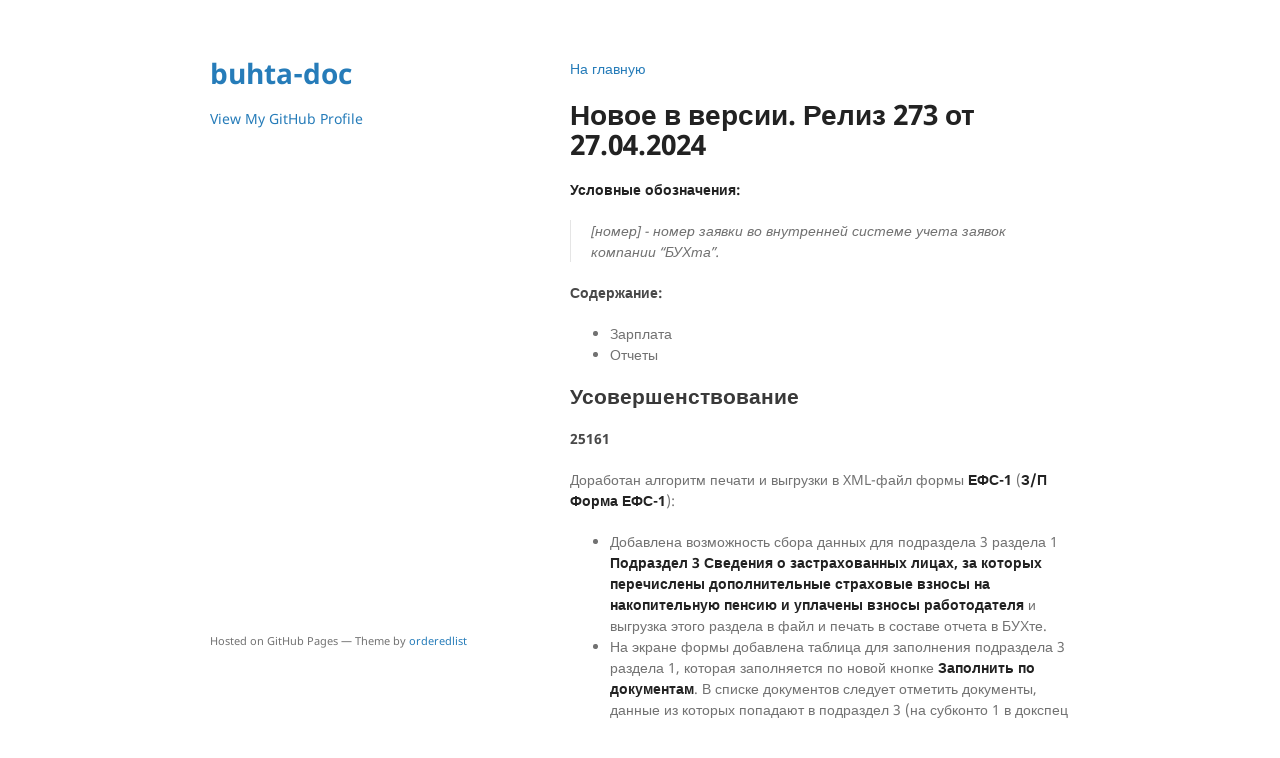

--- FILE ---
content_type: text/html; charset=utf-8
request_url: http://doc.buhta.ru/releases/273/273.html
body_size: 2722
content:
<!DOCTYPE html>
<html lang="en-US">
  <head>
    <meta charset="UTF-8">
    <meta http-equiv="X-UA-Compatible" content="IE=edge">
    <meta name="viewport" content="width=device-width, initial-scale=1">

<!-- Begin Jekyll SEO tag v2.8.0 -->
<title>buhta-doc</title>
<meta name="generator" content="Jekyll v3.10.0" />
<meta property="og:title" content="buhta-doc" />
<meta property="og:locale" content="en_US" />
<link rel="canonical" href="http://doc.buhta.ru/releases/273/273.html" />
<meta property="og:url" content="http://doc.buhta.ru/releases/273/273.html" />
<meta property="og:site_name" content="buhta-doc" />
<meta property="og:type" content="website" />
<meta name="twitter:card" content="summary" />
<meta property="twitter:title" content="buhta-doc" />
<script type="application/ld+json">
{"@context":"https://schema.org","@type":"WebPage","headline":"buhta-doc","url":"http://doc.buhta.ru/releases/273/273.html"}</script>
<!-- End Jekyll SEO tag -->

    <link rel="stylesheet" href="/assets/css/style.css?v=09048c66bf9fcb78262eded1d886ca2daa702a23">
    <!--[if lt IE 9]>
    <script src="https://cdnjs.cloudflare.com/ajax/libs/html5shiv/3.7.3/html5shiv.min.js"></script>
    <![endif]-->
    <!-- start custom head snippets, customize with your own _includes/head-custom.html file -->

<!-- Setup Google Analytics -->



<!-- You can set your favicon here -->
<!-- link rel="shortcut icon" type="image/x-icon" href="/favicon.ico" -->

<!-- end custom head snippets -->

  </head>
  <body>
    <div class="wrapper">
      <header>
        <h1><a href="http://doc.buhta.ru/">buhta-doc</a></h1>

        

        <p></p>

        

        
        <p class="view"><a href="https://github.com/buhta-doc">View My GitHub Profile</a></p>
        

        
      </header>
      <section>

      <p><a href="/">На главную</a></p>

<h1 id="новое--в-версии-релиз-273-от-27042024">Новое  в версии. Релиз 273 от 27.04.2024</h1>

<p><strong>Условные обозначения:</strong></p>
<blockquote>
  <p>[номер] - номер заявки во внутренней системе учета заявок компании “БУХта”.</p>
</blockquote>

<h4 id="содержание">Содержание:</h4>

<ul>
  <li>Зарплата</li>
  <li>Отчеты</li>
</ul>

<h2 id="усовершенствование">Усовершенствование</h2>

<h4 id="25161">25161</h4>
<p>Доработан алгоритм печати и выгрузки в XML-файл формы <strong>ЕФС-1</strong> (<strong>З/П Форма ЕФС-1</strong>):</p>
<ul>
  <li>Добавлена возможность сбора данных для подраздела 3 раздела 1 <strong>Подраздел 3 Сведения о застрахованных лицах, за которых перечислены дополнительные страховые взносы на накопительную пенсию и уплачены взносы работодателя</strong> и выгрузка этого раздела в файл и печать в составе отчета в БУХте.</li>
  <li>На экране формы добавлена таблица для заполнения подраздела 3 раздела 1, которая заполняется по новой кнопке <strong>Заполнить по документам</strong>. В списке документов следует отметить документы, данные из которых попадают в подраздел 3 (на субконто 1 в докспец этих документов следует указать тип Субконто <strong>Чел</strong>-сотрудник). Данные из этой таблицы попадают в файл при выгрузке и в шаблон при печати, если проставлены признаки для выгрузки и/или для печати Раздела 1.</li>
</ul>

<h4 id="25189">25189</h4>
<p>Доработан алгоритм выгрузки в файл шаблона <strong>Стандартный. Бухгалтерская отчетность 2019</strong> (форма <strong>Стандартная. Архивный отчет в эл.виде (Дополнения)</strong>):</p>
<ul>
  <li>добавлена выгрузка строк 36-38-40 на стр 402.</li>
</ul>

<h4 id="25209">25209</h4>
<p>Доработан режим печати отчета <strong>Заявление о возмещении расходов на оплату дополнительных оплачиваемых выходных дней одному из родителей (опекуну, попечителю) для ухода за детьми-инвалидами</strong> (форма <em>_З/П Печать Заявления в ФСС о возмещении расходов</em>):</p>
<ul>
  <li>добавлена возможность печати в соответствии с <strong>Приказом СФР от 16.01.2024 N 28</strong>, который действует с 26.04.2024г.
    <blockquote>
      <p>Начиная с отчета с датой окончания после <strong>26.02.2024</strong> печатается новый шаблон шаблон <strong>З/П Заявление о возмещении оплаты доп.вых.дн.2024</strong>.</p>
    </blockquote>
  </li>
</ul>

<h2 id="исправление-ошибок">Исправление ошибок</h2>

<h4 id="25204">25204</h4>
<p>Исправлена ошибка в алгоритме расчета суммы <strong>НА РУКИ</strong> в режиме расчета среднего заработка (форма <strong>З/П расчет среднего заработка</strong>, закладка <strong>Удержания, документ на выплату</strong>):</p>
<ul>
  <li>в случае, если есть доплата и вся сумма больничного - за счет ФСС, сумма доплаты не попадала в сумму <strong>НА РУКИ</strong> и к расчету НДФЛ.</li>
</ul>

<p><a href="/releases/273/%D0%A1%D1%82%D0%B0%D0%BD%D0%B4%D0%B0%D1%80%D1%82%D0%BD%D0%B0%D1%8F_%D0%97%D0%B0%D1%80%D0%BF%D0%BB%D0%B0%D1%82%D0%B0.htm">подробнее о конфигурации зарплата</a></p>

<blockquote>
  <p><a href="/releases/273/Buhta20240427.zip">скачать версию <strong>Buhta20240427.zip</strong></a></p>
</blockquote>


      </section>
      <footer>
        
        <p><small>Hosted on GitHub Pages &mdash; Theme by <a href="https://github.com/orderedlist">orderedlist</a></small></p>
      </footer>
    </div>
    <script src="/assets/js/scale.fix.js"></script>
  </body>
</html>
